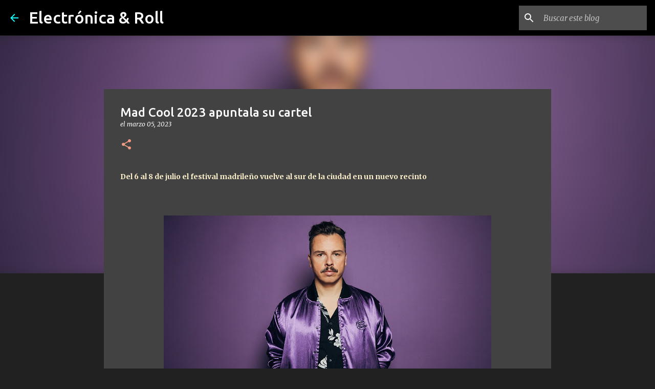

--- FILE ---
content_type: text/html; charset=utf-8
request_url: https://www.google.com/recaptcha/api2/aframe
body_size: 268
content:
<!DOCTYPE HTML><html><head><meta http-equiv="content-type" content="text/html; charset=UTF-8"></head><body><script nonce="sxLUTTUO2DczSJtI4F63-Q">/** Anti-fraud and anti-abuse applications only. See google.com/recaptcha */ try{var clients={'sodar':'https://pagead2.googlesyndication.com/pagead/sodar?'};window.addEventListener("message",function(a){try{if(a.source===window.parent){var b=JSON.parse(a.data);var c=clients[b['id']];if(c){var d=document.createElement('img');d.src=c+b['params']+'&rc='+(localStorage.getItem("rc::a")?sessionStorage.getItem("rc::b"):"");window.document.body.appendChild(d);sessionStorage.setItem("rc::e",parseInt(sessionStorage.getItem("rc::e")||0)+1);localStorage.setItem("rc::h",'1768957208052');}}}catch(b){}});window.parent.postMessage("_grecaptcha_ready", "*");}catch(b){}</script></body></html>